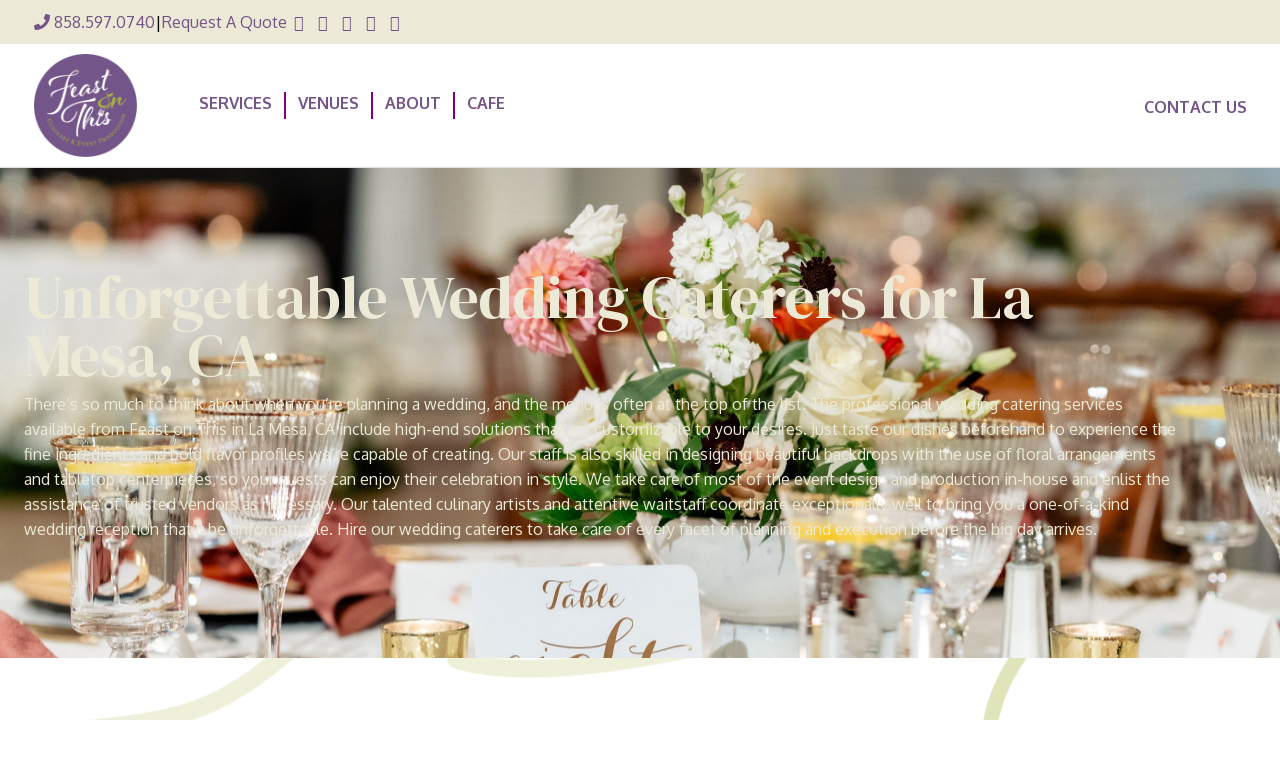

--- FILE ---
content_type: text/html; charset=UTF-8
request_url: https://feastonthis.com/ca/la-mesa/weddings/catering/
body_size: 16656
content:

<!doctype html>
  <html class="no-js"  lang="en-US" xmlns:fb="https://www.facebook.com/2008/fbml" xmlns:addthis="https://www.addthis.com/help/api-spec" >
	<head>
		<meta charset="utf-8">
		<!-- Force IE to use the latest rendering engine available -->
		<meta http-equiv="X-UA-Compatible" content="IE=edge">
		<!-- Mobile Meta -->
		<meta name="viewport" content="width=device-width, initial-scale=1.0">
		<meta class="foundation-mq">
		<!-- If Site Icon isn't set in customizer -->
				<link rel="pingback" href="https://feastonthis.com/xmlrpc.php">
		<link rel="stylesheet" href="https://use.typekit.net/lbh1pvn.css">
		<link href="https://fonts.googleapis.com/css?family=Lato:100,200,300,400,500,600,700,800" rel="stylesheet">

		<script
			src="https://www.datadoghq-browser-agent.com/us1/v6/datadog-rum.js"
			type="text/javascript">
		</script>
		<script>
			window.DD_RUM && window.DD_RUM.init({
			clientToken: 'pub467540c211a6cb1757acda99fb8e38fd',
			applicationId: '8157196d-825e-4bee-b4f2-73e4da6302fc',
			site: 'datadoghq.com',
			service: 'feast-on-this',
			env: 'produciton',
			// Specify a version number to identify the deployed version of your application in Datadog
			// version: '1.0.0',
			sessionSampleRate: 100,
			sessionReplaySampleRate: 20,
			trackBfcacheViews: true,
			defaultPrivacyLevel: 'mask-user-input',
			});
		</script>

		<meta name='robots' content='max-image-preview:large' />

<!-- Google Analytics -->
<script>
(function(i,s,o,g,r,a,m){i['GoogleAnalyticsObject']=r;i[r]=i[r]||function(){
(i[r].q=i[r].q||[]).push(arguments)},i[r].l=1*new Date();a=s.createElement(o),
m=s.getElementsByTagName(o)[0];a.async=1;a.src=g;m.parentNode.insertBefore(a,m)
})(window,document,'script','https://www.google-analytics.com/analytics.js','ga');
ga('create', 'UA-98563690-1', {'name': 'HomeOffice'});
ga('HomeOffice.send', 'pageview');
</script>
<!-- End Google Analytics -->
<!-- Google Tag Manager -->
<script>
(function(w,d,s,l,i){w[l]=w[l]||[];w[l].push({'gtm.start':
new Date().getTime(),event:'gtm.js'});var f=d.getElementsByTagName(s)[0],
j=d.createElement(s),dl=l!='dataLayer'?'&l='+l:'';j.async=true;j.src=
'https://www.googletagmanager.com/gtm.js?id='+i+dl;f.parentNode.insertBefore(j,f);
})(window,document,'script','dataLayer','GTM-W8JHD3M');
</script>
<!-- End Google Tag Manager -->
<!-- G4 -->
<script async src="https://www.googletagmanager.com/gtag/js?id=G-S1H6R8JTCM"></script>
<script>
  window.dataLayer = window.dataLayer || [];
  function gtag(){dataLayer.push(arguments);}
  gtag('js', new Date());

  gtag('config', 'G-S1H6R8JTCM');
</script>
<!-- End Google Tag Manager -->

<link rel='dns-prefetch' href='//s7.addthis.com' />
<link rel='dns-prefetch' href='//use.fontawesome.com' />



            <title>Wedding Catering Services La Mesa, California - Feast on This</title>
            <meta name="description" content="Professional wedding catering combines delicious meals and a stunningly designed event space to create an unforgettable reception that everyone will remember."/>
            <meta property="og:title" content="Wedding Catering Services La Mesa, California - Feast on This"/>
            <meta property="og:description" content="Professional wedding catering combines delicious meals and a stunningly designed event space to create an unforgettable reception that everyone will remember."/>
        

<style id='wp-img-auto-sizes-contain-inline-css' type='text/css'>
img:is([sizes=auto i],[sizes="auto," i]){contain-intrinsic-size:3000px 1500px}
/*# sourceURL=wp-img-auto-sizes-contain-inline-css */
</style>
<link rel='stylesheet' id='prefix-font-awesome-css' href='https://use.fontawesome.com/releases/v5.0.6/css/all.css?ver=5.0.6' type='text/css' media='all' />
<link rel='stylesheet' id='twb-open-sans-css' href='https://fonts.googleapis.com/css?family=Open+Sans%3A300%2C400%2C500%2C600%2C700%2C800&#038;display=swap&#038;ver=6.9' type='text/css' media='all' />
<link rel='stylesheet' id='twbbwg-global-css' href='https://feastonthis.com/wp-content/plugins/photo-gallery/booster/assets/css/global.css?ver=1.0.0' type='text/css' media='all' />
<style id='wp-emoji-styles-inline-css' type='text/css'>

	img.wp-smiley, img.emoji {
		display: inline !important;
		border: none !important;
		box-shadow: none !important;
		height: 1em !important;
		width: 1em !important;
		margin: 0 0.07em !important;
		vertical-align: -0.1em !important;
		background: none !important;
		padding: 0 !important;
	}
/*# sourceURL=wp-emoji-styles-inline-css */
</style>
<link rel='stylesheet' id='wp-block-library-css' href='https://feastonthis.com/wp-includes/css/dist/block-library/style.min.css?ver=6.9' type='text/css' media='all' />
<style id='wp-block-library-inline-css' type='text/css'>
/*wp_block_styles_on_demand_placeholder:6972318281337*/
/*# sourceURL=wp-block-library-inline-css */
</style>
<style id='classic-theme-styles-inline-css' type='text/css'>
/*! This file is auto-generated */
.wp-block-button__link{color:#fff;background-color:#32373c;border-radius:9999px;box-shadow:none;text-decoration:none;padding:calc(.667em + 2px) calc(1.333em + 2px);font-size:1.125em}.wp-block-file__button{background:#32373c;color:#fff;text-decoration:none}
/*# sourceURL=/wp-includes/css/classic-themes.min.css */
</style>
<link rel='stylesheet' id='font-awesome-css' href='https://feastonthis.com/wp-content/plugins/import-eventbrite-events/assets/css/font-awesome.min.css?ver=1.7.9' type='text/css' media='all' />
<link rel='stylesheet' id='import-eventbrite-events-front-css' href='https://feastonthis.com/wp-content/plugins/import-eventbrite-events/assets/css/import-eventbrite-events.css?ver=1.7.9' type='text/css' media='all' />
<link rel='stylesheet' id='import-eventbrite-events-front-style2-css' href='https://feastonthis.com/wp-content/plugins/import-eventbrite-events/assets/css/grid-style2.css?ver=1.7.9' type='text/css' media='all' />
<link rel='stylesheet' id='bwg_fonts-css' href='https://feastonthis.com/wp-content/plugins/photo-gallery/css/bwg-fonts/fonts.css?ver=0.0.1' type='text/css' media='all' />
<link rel='stylesheet' id='sumoselect-css' href='https://feastonthis.com/wp-content/plugins/photo-gallery/css/sumoselect.min.css?ver=3.4.6' type='text/css' media='all' />
<link rel='stylesheet' id='mCustomScrollbar-css' href='https://feastonthis.com/wp-content/plugins/photo-gallery/css/jquery.mCustomScrollbar.min.css?ver=3.1.5' type='text/css' media='all' />
<link rel='stylesheet' id='bwg_frontend-css' href='https://feastonthis.com/wp-content/plugins/photo-gallery/css/styles.min.css?ver=1.8.35' type='text/css' media='all' />
<link rel='stylesheet' id='spu-public-css-css' href='https://feastonthis.com/wp-content/plugins/popups/public/assets/css/public.css?ver=1.9.3.6' type='text/css' media='all' />
<link rel='stylesheet' id='addthis_all_pages-css' href='https://feastonthis.com/wp-content/plugins/addthis/frontend/build/addthis_wordpress_public.min.css?ver=6.9' type='text/css' media='all' />
<link rel='stylesheet' id='kadence-blocks-rowlayout-css' href='https://feastonthis.com/wp-content/plugins/kadence-blocks/dist/style-blocks-rowlayout.css?ver=3.5.29' type='text/css' media='all' />
<link rel='stylesheet' id='kadence-blocks-column-css' href='https://feastonthis.com/wp-content/plugins/kadence-blocks/dist/style-blocks-column.css?ver=3.5.29' type='text/css' media='all' />
<link rel='stylesheet' id='kadence-blocks-image-css' href='https://feastonthis.com/wp-content/plugins/kadence-blocks/dist/style-blocks-image.css?ver=3.5.29' type='text/css' media='all' />
<link rel='stylesheet' id='kadence-blocks-advancedbtn-css' href='https://feastonthis.com/wp-content/plugins/kadence-blocks/dist/style-blocks-advancedbtn.css?ver=3.5.29' type='text/css' media='all' />
<style id='kadence-blocks-advancedheading-inline-css' type='text/css'>
.wp-block-kadence-advancedheading mark{background:transparent;border-style:solid;border-width:0}.wp-block-kadence-advancedheading mark.kt-highlight{color:#f76a0c;}.kb-adv-heading-icon{display: inline-flex;justify-content: center;align-items: center;} .is-layout-constrained > .kb-advanced-heading-link {display: block;}.kb-screen-reader-text{position:absolute;width:1px;height:1px;padding:0;margin:-1px;overflow:hidden;clip:rect(0,0,0,0);}
/*# sourceURL=kadence-blocks-advancedheading-inline-css */
</style>
<style id='kadence-blocks-global-variables-inline-css' type='text/css'>
:root {--global-kb-font-size-sm:clamp(0.8rem, 0.73rem + 0.217vw, 0.9rem);--global-kb-font-size-md:clamp(1.1rem, 0.995rem + 0.326vw, 1.25rem);--global-kb-font-size-lg:clamp(1.75rem, 1.576rem + 0.543vw, 2rem);--global-kb-font-size-xl:clamp(2.25rem, 1.728rem + 1.63vw, 3rem);--global-kb-font-size-xxl:clamp(2.5rem, 1.456rem + 3.26vw, 4rem);--global-kb-font-size-xxxl:clamp(2.75rem, 0.489rem + 7.065vw, 6rem);}:root {--global-palette1: #3182CE;--global-palette2: #2B6CB0;--global-palette3: #1A202C;--global-palette4: #2D3748;--global-palette5: #4A5568;--global-palette6: #718096;--global-palette7: #EDF2F7;--global-palette8: #F7FAFC;--global-palette9: #ffffff;}
/*# sourceURL=kadence-blocks-global-variables-inline-css */
</style>
<style id='kadence_blocks_css-inline-css' type='text/css'>
.kb-row-layout-id8355_72985a-9f > .kt-row-column-wrap{max-width:1200px;padding-top:100px;padding-right:24px;padding-bottom:100px;padding-left:24px;grid-template-columns:minmax(0, 1fr);}.kb-row-layout-id8355_72985a-9f{background-image:url('https://feastonthis.com/wp-content/uploads/2024/11/d9cc299833383a877b170a6ca19afc61-scaled.jpg');background-size:cover;background-position:51% 53%;background-attachment:scroll;background-repeat:no-repeat;}.kb-row-layout-id8355_72985a-9f > .kt-row-layout-overlay{opacity:0.60;background-color:#000000;}.kb-row-layout-id8355_72985a-9f ,.kb-row-layout-id8355_72985a-9f h1,.kb-row-layout-id8355_72985a-9f h2,.kb-row-layout-id8355_72985a-9f h3,.kb-row-layout-id8355_72985a-9f h4,.kb-row-layout-id8355_72985a-9f h5,.kb-row-layout-id8355_72985a-9f h6{color:#ecead7;}@media all and (max-width: 767px){.kb-row-layout-id8355_72985a-9f > .kt-row-column-wrap{padding-top:32px;padding-bottom:32px;grid-template-columns:minmax(0, 1fr);}}.kadence-column8355_cf0d43-e2 > .kt-inside-inner-col{column-gap:var(--global-kb-gap-sm, 1rem);}.kadence-column8355_cf0d43-e2 > .kt-inside-inner-col{flex-direction:column;}.kadence-column8355_cf0d43-e2 > .kt-inside-inner-col > .aligncenter{width:100%;}@media all and (max-width: 1024px){.kadence-column8355_cf0d43-e2 > .kt-inside-inner-col{flex-direction:column;justify-content:center;}}@media all and (max-width: 767px){.kadence-column8355_cf0d43-e2 > .kt-inside-inner-col{flex-direction:column;justify-content:center;}}.kb-row-layout-id8355_09a255-6a > .kt-row-column-wrap{column-gap:0px;max-width:1200px;padding-top:64px;padding-bottom:0px;grid-template-columns:minmax(0, 1fr);}@media all and (max-width: 1024px){.kb-row-layout-id8355_09a255-6a > .kt-row-column-wrap{grid-template-columns:minmax(0, 1fr);}}@media all and (max-width: 767px){.kb-row-layout-id8355_09a255-6a > .kt-row-column-wrap{column-gap:var(--global-kb-gap-none, 0rem );row-gap:var(--global-kb-gap-none, 0rem );padding-top:32px;padding-bottom:32px;grid-template-columns:minmax(0, 1fr);}}.kadence-column8355_67916d-ac > .kt-inside-inner-col{padding-right:32px;}.kadence-column8355_67916d-ac > .kt-inside-inner-col{column-gap:var(--global-kb-gap-sm, 1rem);}.kadence-column8355_67916d-ac > .kt-inside-inner-col{flex-direction:column;}.kadence-column8355_67916d-ac > .kt-inside-inner-col > .aligncenter{width:100%;}@media all and (max-width: 1024px){.kadence-column8355_67916d-ac > .kt-inside-inner-col{flex-direction:column;justify-content:center;}}@media all and (max-width: 767px){.kadence-column8355_67916d-ac > .kt-inside-inner-col{padding-right:0px;padding-bottom:32px;border-right:0px solid transparent;border-bottom:1px solid #000000;flex-direction:column;justify-content:center;}}.kb-row-layout-id8355_53c727-b2 > .kt-row-column-wrap{column-gap:0px;max-width:1200px;padding-top:64px;padding-bottom:64px;}.kb-row-layout-id8355_53c727-b2 > .kt-row-column-wrap > *:nth-child(3n+1 of *:not(style)){grid-column:1 / -1;}.kb-row-layout-id8355_53c727-b2 > .kt-row-column-wrap{grid-template-columns:repeat(2, minmax(0, 1fr));}@media all and (max-width: 1024px){.kb-row-layout-id8355_53c727-b2 > .kt-row-column-wrap > *:nth-child(3n+1 of *:not(style)){grid-column:1 / -1;}}@media all and (max-width: 1024px){.kb-row-layout-id8355_53c727-b2 > .kt-row-column-wrap{grid-template-columns:repeat(2, minmax(0, 1fr));}}@media all and (max-width: 767px){.kb-row-layout-id8355_53c727-b2 > .kt-row-column-wrap{column-gap:var(--global-kb-gap-none, 0rem );row-gap:var(--global-kb-gap-none, 0rem );padding-top:32px;padding-bottom:32px;grid-template-columns:minmax(0, 1fr);}.kb-row-layout-id8355_53c727-b2 > .kt-row-column-wrap > div:not(.added-for-specificity){grid-column:initial;}}.kadence-column8355_0e8928-83 > .kt-inside-inner-col{padding-top:20%;}.kadence-column8355_0e8928-83 > .kt-inside-inner-col{column-gap:var(--global-kb-gap-sm, 1rem);}.kadence-column8355_0e8928-83 > .kt-inside-inner-col{flex-direction:column;}.kadence-column8355_0e8928-83 > .kt-inside-inner-col > .aligncenter{width:100%;}.kadence-column8355_0e8928-83 > .kt-inside-inner-col{background-image:url('https://feastonthis.com/wp-content/uploads/2020/01/LaurenKyle_Married_10.12.19_685.jpg');background-size:cover;background-position:50% 43%;background-attachment:scroll;background-repeat:no-repeat;}@media all and (max-width: 1024px){.kadence-column8355_0e8928-83 > .kt-inside-inner-col{flex-direction:column;justify-content:center;}}@media all and (max-width: 767px){.kadence-column8355_0e8928-83 > .kt-inside-inner-col{flex-direction:column;justify-content:center;}}.kadence-column8355_e5ac01-b6 > .kt-inside-inner-col{padding-right:32px;}.kadence-column8355_e5ac01-b6 > .kt-inside-inner-col{border-right:1px solid #000000;}.kadence-column8355_e5ac01-b6 > .kt-inside-inner-col{column-gap:var(--global-kb-gap-sm, 1rem);}.kadence-column8355_e5ac01-b6 > .kt-inside-inner-col{flex-direction:column;}.kadence-column8355_e5ac01-b6 > .kt-inside-inner-col > .aligncenter{width:100%;}@media all and (max-width: 1024px){.kadence-column8355_e5ac01-b6 > .kt-inside-inner-col{border-right:1px solid #000000;flex-direction:column;justify-content:center;}}@media all and (max-width: 767px){.kadence-column8355_e5ac01-b6 > .kt-inside-inner-col{padding-right:0px;padding-bottom:32px;border-right:0px solid #000000;border-bottom:1px solid #000000;flex-direction:column;justify-content:center;}}.kadence-column8355_841c71-86 > .kt-inside-inner-col{padding-left:32px;}.kadence-column8355_841c71-86 > .kt-inside-inner-col{column-gap:var(--global-kb-gap-sm, 1rem);}.kadence-column8355_841c71-86 > .kt-inside-inner-col{flex-direction:column;}.kadence-column8355_841c71-86 > .kt-inside-inner-col > .aligncenter{width:100%;}@media all and (max-width: 1024px){.kadence-column8355_841c71-86 > .kt-inside-inner-col{flex-direction:column;justify-content:center;}}@media all and (max-width: 767px){.kadence-column8355_841c71-86 > .kt-inside-inner-col{padding-top:32px;padding-left:0px;flex-direction:column;justify-content:center;}}.kb-row-layout-id8355_20fb81-55 > .kt-row-column-wrap{max-width:1200px;padding-top:100px;padding-right:0px;padding-bottom:100px;padding-left:0px;grid-template-columns:minmax(0, calc(45% - ((var(--kb-default-row-gutter, var(--global-row-gutter-md, 2rem)) * 1 )/2)))minmax(0, calc(55% - ((var(--kb-default-row-gutter, var(--global-row-gutter-md, 2rem)) * 1 )/2)));}.kb-row-layout-id8355_20fb81-55{--breakout-negative-margin-right:calc( ( ( ( var(--global-vw, 100vw) - ( 1200px - ( 0px*2 ) ) ) / 2 ) *-1) + -1px);--breakout-negative-margin-left:calc( ( ( ( var(--global-vw, 100vw) - ( 1200px - ( 0px*2 ) ) ) / 2 ) *-1) + -1px);}@media all and (min-width:1200px){.kb-row-layout-id8355_20fb81-55 > .kt-row-column-wrap > .wp-block-kadence-column:nth-child(2 of *:not(style)):not(.specificity){margin-inline-end:var(--breakout-negative-margin-right);}}@media all and (min-width: 1025px){.kb-row-layout-id8355_20fb81-55 > .kt-row-column-wrap > .wp-block-kadence-column:nth-child(2 of *:not(style)){margin-inline-end:calc( 0px *-1 );}}@media all and (min-width: 768px) and (max-width: 1024px){.kb-row-layout-id8355_20fb81-55 > .kt-row-column-wrap:not(.kt-tab-layout-row) > .wp-block-kadence-column:nth-child(2 of *:not(style)){margin-inline-end:calc( 0px *-1 );}}@media all and (max-width: 767px){.kb-row-layout-id8355_20fb81-55 > .kt-row-column-wrap{padding-top:32px;padding-right:24px;padding-bottom:32px;padding-left:24px;grid-template-columns:minmax(0, 1fr);}}.kadence-column8355_2297df-ec > .kt-inside-inner-col{display:flex;}.kadence-column8355_2297df-ec > .kt-inside-inner-col{column-gap:var(--global-kb-gap-sm, 1rem);}.kadence-column8355_2297df-ec > .kt-inside-inner-col{flex-direction:column;justify-content:center;}.kadence-column8355_2297df-ec > .kt-inside-inner-col > .aligncenter{width:100%;}.kt-row-column-wrap > .kadence-column8355_2297df-ec{align-self:center;}.kt-inner-column-height-full:not(.kt-has-1-columns) > .wp-block-kadence-column.kadence-column8355_2297df-ec{align-self:auto;}.kt-inner-column-height-full:not(.kt-has-1-columns) > .wp-block-kadence-column.kadence-column8355_2297df-ec > .kt-inside-inner-col{flex-direction:column;justify-content:center;}@media all and (max-width: 1024px){.kt-row-column-wrap > .kadence-column8355_2297df-ec{align-self:center;}}@media all and (max-width: 1024px){.kt-inner-column-height-full:not(.kt-has-1-columns) > .wp-block-kadence-column.kadence-column8355_2297df-ec{align-self:auto;}}@media all and (max-width: 1024px){.kt-inner-column-height-full:not(.kt-has-1-columns) > .wp-block-kadence-column.kadence-column8355_2297df-ec > .kt-inside-inner-col{flex-direction:column;justify-content:center;}}@media all and (max-width: 1024px){.kadence-column8355_2297df-ec > .kt-inside-inner-col{flex-direction:column;justify-content:center;}}@media all and (max-width: 767px){.kt-row-column-wrap > .kadence-column8355_2297df-ec{align-self:center;}.kt-inner-column-height-full:not(.kt-has-1-columns) > .wp-block-kadence-column.kadence-column8355_2297df-ec{align-self:auto;}.kt-inner-column-height-full:not(.kt-has-1-columns) > .wp-block-kadence-column.kadence-column8355_2297df-ec > .kt-inside-inner-col{flex-direction:column;justify-content:center;}.kadence-column8355_2297df-ec > .kt-inside-inner-col{flex-direction:column;justify-content:center;}}.kb-image8355_153201-71 .kb-image-has-overlay:after{opacity:0.3;border-top-left-radius:160px;border-top-right-radius:160px;border-bottom-right-radius:160px;border-bottom-left-radius:160px;}.kb-image8355_153201-71 img.kb-img, .kb-image8355_153201-71 .kb-img img{border-top-left-radius:160px;border-top-right-radius:160px;border-bottom-right-radius:160px;border-bottom-left-radius:160px;}.kadence-column8355_6aed36-43 > .kt-inside-inner-col{display:flex;}.kadence-column8355_6aed36-43 > .kt-inside-inner-col{padding-top:24px;padding-bottom:24px;padding-left:32px;}.kadence-column8355_6aed36-43 > .kt-inside-inner-col{column-gap:var(--global-kb-gap-sm, 1rem);}.kadence-column8355_6aed36-43 > .kt-inside-inner-col{flex-direction:column;justify-content:center;align-items:flex-start;}.kadence-column8355_6aed36-43 > .kt-inside-inner-col > .kb-image-is-ratio-size{align-self:stretch;}.kadence-column8355_6aed36-43 > .kt-inside-inner-col > .wp-block-kadence-advancedgallery{align-self:stretch;}.kadence-column8355_6aed36-43 > .kt-inside-inner-col > .aligncenter{width:100%;}.kt-row-column-wrap > .kadence-column8355_6aed36-43{align-self:center;}.kt-inner-column-height-full:not(.kt-has-1-columns) > .wp-block-kadence-column.kadence-column8355_6aed36-43{align-self:auto;}.kt-inner-column-height-full:not(.kt-has-1-columns) > .wp-block-kadence-column.kadence-column8355_6aed36-43 > .kt-inside-inner-col{flex-direction:column;justify-content:center;}@media all and (max-width: 1024px){.kt-row-column-wrap > .kadence-column8355_6aed36-43{align-self:center;}}@media all and (max-width: 1024px){.kt-inner-column-height-full:not(.kt-has-1-columns) > .wp-block-kadence-column.kadence-column8355_6aed36-43{align-self:auto;}}@media all and (max-width: 1024px){.kt-inner-column-height-full:not(.kt-has-1-columns) > .wp-block-kadence-column.kadence-column8355_6aed36-43 > .kt-inside-inner-col{flex-direction:column;justify-content:center;}}@media all and (max-width: 1024px){.kadence-column8355_6aed36-43 > .kt-inside-inner-col{flex-direction:column;justify-content:center;align-items:flex-start;}}@media all and (max-width: 767px){.kadence-column8355_6aed36-43 > .kt-inside-inner-col{padding-right:24px;padding-left:24px;flex-direction:column;justify-content:center;align-items:flex-start;}.kt-row-column-wrap > .kadence-column8355_6aed36-43{align-self:center;}.kt-inner-column-height-full:not(.kt-has-1-columns) > .wp-block-kadence-column.kadence-column8355_6aed36-43{align-self:auto;}.kt-inner-column-height-full:not(.kt-has-1-columns) > .wp-block-kadence-column.kadence-column8355_6aed36-43 > .kt-inside-inner-col{flex-direction:column;justify-content:center;}}.kadence-column8355_115aa1-14{max-width:750px;margin-left:auto;margin-right:auto;}.wp-block-kadence-column.kb-section-dir-horizontal:not(.kb-section-md-dir-vertical)>.kt-inside-inner-col>.kadence-column8355_115aa1-14{-webkit-flex:0 1 750px;flex:0 1 750px;max-width:unset;margin-left:unset;margin-right:unset;}.kadence-column8355_115aa1-14 > .kt-inside-inner-col{column-gap:var(--global-kb-gap-sm, 1rem);}.kadence-column8355_115aa1-14 > .kt-inside-inner-col{flex-direction:column;}.kadence-column8355_115aa1-14 > .kt-inside-inner-col > .aligncenter{width:100%;}.kadence-column8355_115aa1-14, .kt-inside-inner-col > .kadence-column8355_115aa1-14:not(.specificity){margin-left:0px;}@media all and (min-width: 1025px){.wp-block-kadence-column.kb-section-dir-horizontal>.kt-inside-inner-col>.kadence-column8355_115aa1-14{-webkit-flex:0 1 750px;flex:0 1 750px;max-width:unset;margin-left:unset;margin-right:unset;}}@media all and (max-width: 1024px){.kadence-column8355_115aa1-14 > .kt-inside-inner-col{flex-direction:column;justify-content:center;}}@media all and (max-width: 767px){.wp-block-kadence-column.kb-section-sm-dir-vertical:not(.kb-section-sm-dir-horizontal):not(.kb-section-sm-dir-specificity)>.kt-inside-inner-col>.kadence-column8355_115aa1-14{max-width:750px;-webkit-flex:1;flex:1;margin-left:auto;margin-right:auto;}.kadence-column8355_115aa1-14 > .kt-inside-inner-col{flex-direction:column;justify-content:center;}}.kb-block-show-more-container8355_211476-9f > .wp-block-kadence-advancedbtn{margin-top:1em;}.kb-block-show-more-container8355_211476-9f > .wp-block-kadence-advancedbtn .kt-btn-wrap:nth-child(2), .kb-block-show-more-container8355_211476-9f > .wp-block-kadence-advancedbtn .wp-block-kadence-singlebtn:nth-of-type(2){display:none;}.kb-block-show-more-container8355_211476-9f > .wp-block-kadence-column{max-height:300px;overflow-y:hidden;}.kb-block-show-more-container8355_211476-9f.kb-smc-open > .wp-block-kadence-column{max-height:none;-webkit-mask-image:none;mask-image:none;overflow-y:unset;}.kb-block-show-more-container8355_211476-9f.kb-smc-open > .wp-block-kadence-advancedbtn .kt-btn-wrap:nth-child(1), .kb-block-show-more-container8355_211476-9f.kb-smc-open > .wp-block-kadence-advancedbtn .wp-block-kadence-singlebtn:nth-of-type(1){display:none;}.kb-block-show-more-container8355_211476-9f.kb-smc-open > .wp-block-kadence-advancedbtn .kt-btn-wrap:nth-child(2), .kb-block-show-more-container8355_211476-9f.kb-smc-open > .wp-block-kadence-advancedbtn .wp-block-kadence-singlebtn:nth-of-type(2){display:inline-flex;}.kb-block-show-more-container8355_211476-9f.kb-smc-open > .wp-block-kadence-advancedbtn.kt-force-btn-fullwidth .kt-btn-wrap:nth-child(2){display:block;}.kb-block-show-more-container8355_211476-9f > .wp-block-kadence-column{max-height:none;-webkit-mask-image:none;mask-image:none;}.kb-block-show-more-container8355_211476-9f > .wp-block-kadence-advancedbtn .kt-btn-wrap:first-child, .kb-block-show-more-container8355_211476-9f > .wp-block-kadence-advancedbtn .wp-block-kadence-singlebtn:nth-of-type(1){display:none;}@media all and (max-width: 1024px){.kb-block-show-more-container8355_211476-9f > .wp-block-kadence-column{max-height:none;-webkit-mask-image:none;mask-image:none;}}@media all and (max-width: 1024px){.kb-block-show-more-container8355_211476-9f > .wp-block-kadence-advancedbtn .kt-btn-wrap:first-child, .kb-block-show-more-container8355_211476-9f > .wp-block-kadence-advancedbtn .wp-block-kadence-singlebtn:nth-of-type(1){display:none;}}@media all and (max-width: 767px){.kb-block-show-more-container8355_211476-9f > .wp-block-kadence-column{max-height:300px;overflow-y:hidden;}.kb-block-show-more-container8355_211476-9f > .wp-block-kadence-advancedbtn .kt-btn-wrap:first-child, .kb-block-show-more-container8355_211476-9f > .wp-block-kadence-advancedbtn .wp-block-kadence-singlebtn:nth-of-type(1){display:inline;}}.kadence-column8355_3ffbd5-01 > .kt-inside-inner-col{column-gap:var(--global-kb-gap-sm, 1rem);}.kadence-column8355_3ffbd5-01 > .kt-inside-inner-col{flex-direction:column;}.kadence-column8355_3ffbd5-01 > .kt-inside-inner-col > .aligncenter{width:100%;}@media all and (max-width: 1024px){.kadence-column8355_3ffbd5-01 > .kt-inside-inner-col{flex-direction:column;justify-content:center;}}@media all and (max-width: 767px){.kadence-column8355_3ffbd5-01 > .kt-inside-inner-col{flex-direction:column;justify-content:center;}}.wp-block-kadence-advancedbtn.kb-btns8355_0a0dc7-1a{justify-content:flex-start;}ul.menu .wp-block-kadence-advancedbtn .kb-btn8355_7b1184-1c.kb-button{width:initial;}.wp-block-kadence-advancedbtn .kb-btn8355_7b1184-1c.kb-button{color:#000000;background:rgba(0,0,0,0);font-size:20px;line-height:20px;text-transform:uppercase;padding-right:0px;padding-left:0px;}.kb-btn8355_7b1184-1c.kb-button .kb-svg-icon-wrap{font-size:24px;--kb-button-icon-size:24px;}.wp-block-kadence-advancedbtn .kb-btn8355_7b1184-1c.kb-button:hover, .wp-block-kadence-advancedbtn .kb-btn8355_7b1184-1c.kb-button:focus{background:rgba(0,0,0,0);}ul.menu .wp-block-kadence-advancedbtn .kb-btn8355_271b80-66.kb-button{width:initial;}.wp-block-kadence-advancedbtn .kb-btn8355_271b80-66.kb-button{color:#000000;background:rgba(0,0,0,0);font-size:20px;line-height:20px;text-transform:uppercase;padding-right:0px;padding-left:0px;}.kb-btn8355_271b80-66.kb-button .kb-svg-icon-wrap{font-size:24px;--kb-button-icon-size:24px;}.wp-block-kadence-advancedbtn .kb-btn8355_271b80-66.kb-button:hover, .wp-block-kadence-advancedbtn .kb-btn8355_271b80-66.kb-button:focus{background:rgba(0,0,0,0);}.kb-row-layout-id8355_ce5f73-5c > .kt-row-column-wrap{max-width:1200px;padding-top:100px;padding-bottom:100px;grid-template-columns:minmax(0, 1fr);}@media all and (max-width: 767px){.kb-row-layout-id8355_ce5f73-5c > .kt-row-column-wrap{padding-top:32px;padding-bottom:32px;grid-template-columns:minmax(0, 1fr);}}.kadence-column8355_9aa898-35 > .kt-inside-inner-col{column-gap:var(--global-kb-gap-sm, 1rem);}.kadence-column8355_9aa898-35 > .kt-inside-inner-col{flex-direction:column;}.kadence-column8355_9aa898-35 > .kt-inside-inner-col > .aligncenter{width:100%;}@media all and (max-width: 1024px){.kadence-column8355_9aa898-35 > .kt-inside-inner-col{flex-direction:column;justify-content:center;}}@media all and (max-width: 767px){.kadence-column8355_9aa898-35 > .kt-inside-inner-col{flex-direction:column;justify-content:center;}}.wp-block-kadence-advancedheading.kt-adv-heading8355_6b4ff2-cf, .wp-block-kadence-advancedheading.kt-adv-heading8355_6b4ff2-cf[data-kb-block="kb-adv-heading8355_6b4ff2-cf"]{margin-top:32px;}.wp-block-kadence-advancedheading.kt-adv-heading8355_6b4ff2-cf mark.kt-highlight, .wp-block-kadence-advancedheading.kt-adv-heading8355_6b4ff2-cf[data-kb-block="kb-adv-heading8355_6b4ff2-cf"] mark.kt-highlight{-webkit-box-decoration-break:clone;box-decoration-break:clone;}.wp-block-kadence-advancedbtn.kb-btns8355_e83fc7-3b{justify-content:flex-start;}ul.menu .wp-block-kadence-advancedbtn .kb-btn8355_c0f1ec-3b.kb-button{width:initial;}.wp-block-kadence-advancedbtn .kb-btn8355_c0f1ec-3b.kb-button{color:#ffffff;background:#745387;text-transform:uppercase;border-top:4px solid #745387;border-right:4px solid #745387;border-bottom:4px solid #745387;border-left:4px solid #745387;padding-top:12px;padding-right:24px;padding-bottom:12px;padding-left:24px;}.wp-block-kadence-advancedbtn .kb-btn8355_c0f1ec-3b.kb-button:hover, .wp-block-kadence-advancedbtn .kb-btn8355_c0f1ec-3b.kb-button:focus{color:#745387;background:#ffffff;}@media all and (max-width: 1024px){.wp-block-kadence-advancedbtn .kb-btn8355_c0f1ec-3b.kb-button{border-top:4px solid #745387;border-right:4px solid #745387;border-bottom:4px solid #745387;border-left:4px solid #745387;}}@media all and (max-width: 767px){.wp-block-kadence-advancedbtn .kb-btn8355_c0f1ec-3b.kb-button{border-top:4px solid #745387;border-right:4px solid #745387;border-bottom:4px solid #745387;border-left:4px solid #745387;}}.kb-row-layout-id8355_40e867-1a > .kt-row-column-wrap{align-content:center;}:where(.kb-row-layout-id8355_40e867-1a > .kt-row-column-wrap) > .wp-block-kadence-column{justify-content:center;}.kb-row-layout-id8355_40e867-1a > .kt-row-column-wrap{max-width:1200px;padding-top:64px;padding-bottom:64px;grid-template-columns:minmax(0, 1fr);}@media all and (max-width: 1024px){.kb-row-layout-id8355_40e867-1a > .kt-row-column-wrap{padding-top:48px;padding-right:15px;padding-bottom:48px;padding-left:15px;}}@media all and (max-width: 767px){.kb-row-layout-id8355_40e867-1a > .kt-row-column-wrap{padding-top:32px;padding-bottom:32px;grid-template-columns:minmax(0, 1fr);}}.kadence-column8355_e0dfb9-96 > .kt-inside-inner-col{padding-top:48px;padding-right:64px;padding-bottom:48px;padding-left:64px;}.kadence-column8355_e0dfb9-96 > .kt-inside-inner-col,.kadence-column8355_e0dfb9-96 > .kt-inside-inner-col:before{border-top-left-radius:16px;border-top-right-radius:16px;border-bottom-right-radius:16px;border-bottom-left-radius:16px;}.kadence-column8355_e0dfb9-96 > .kt-inside-inner-col{column-gap:var(--global-kb-gap-sm, 1rem);}.kadence-column8355_e0dfb9-96 > .kt-inside-inner-col{flex-direction:column;}.kadence-column8355_e0dfb9-96 > .kt-inside-inner-col > .aligncenter{width:100%;}.kadence-column8355_e0dfb9-96 > .kt-inside-inner-col{background-color:#ecead7;}@media all and (max-width: 1024px){.kadence-column8355_e0dfb9-96 > .kt-inside-inner-col{flex-direction:column;justify-content:center;}}@media all and (max-width: 767px){.kadence-column8355_e0dfb9-96 > .kt-inside-inner-col{padding-top:16px;padding-right:32px;padding-bottom:16px;padding-left:32px;flex-direction:column;justify-content:center;}}.wp-block-kadence-advancedheading.kt-adv-heading8355_65db39-06, .wp-block-kadence-advancedheading.kt-adv-heading8355_65db39-06[data-kb-block="kb-adv-heading8355_65db39-06"]{font-size:32px;line-height:44px;color:#745387;}.wp-block-kadence-advancedheading.kt-adv-heading8355_65db39-06 mark.kt-highlight, .wp-block-kadence-advancedheading.kt-adv-heading8355_65db39-06[data-kb-block="kb-adv-heading8355_65db39-06"] mark.kt-highlight{-webkit-box-decoration-break:clone;box-decoration-break:clone;}@media all and (max-width: 767px){.wp-block-kadence-advancedheading.kt-adv-heading8355_65db39-06, .wp-block-kadence-advancedheading.kt-adv-heading8355_65db39-06[data-kb-block="kb-adv-heading8355_65db39-06"]{text-align:center!important;}}
/*# sourceURL=kadence_blocks_css-inline-css */
</style>
<link rel='stylesheet' id='site-css-css' href='https://feastonthis.com/wp-content/themes/oistarter/assets/styles/style.css?ver=1756399088' type='text/css' media='all' />
<script type="text/javascript" src="https://feastonthis.com/wp-includes/js/jquery/jquery.min.js?ver=3.7.1" id="jquery-core-js"></script>
<script type="text/javascript" src="https://feastonthis.com/wp-includes/js/jquery/jquery-migrate.min.js?ver=3.4.1" id="jquery-migrate-js"></script>
<script type="text/javascript" src="https://feastonthis.com/wp-content/plugins/photo-gallery/booster/assets/js/circle-progress.js?ver=1.2.2" id="twbbwg-circle-js"></script>
<script type="text/javascript" id="twbbwg-global-js-extra">
/* <![CDATA[ */
var twb = {"nonce":"2d28b44cc5","ajax_url":"https://feastonthis.com/wp-admin/admin-ajax.php","plugin_url":"https://feastonthis.com/wp-content/plugins/photo-gallery/booster","href":"https://feastonthis.com/wp-admin/admin.php?page=twbbwg_photo-gallery"};
var twb = {"nonce":"2d28b44cc5","ajax_url":"https://feastonthis.com/wp-admin/admin-ajax.php","plugin_url":"https://feastonthis.com/wp-content/plugins/photo-gallery/booster","href":"https://feastonthis.com/wp-admin/admin.php?page=twbbwg_photo-gallery"};
//# sourceURL=twbbwg-global-js-extra
/* ]]> */
</script>
<script type="text/javascript" src="https://feastonthis.com/wp-content/plugins/photo-gallery/booster/assets/js/global.js?ver=1.0.0" id="twbbwg-global-js"></script>
<script type="text/javascript" src="https://feastonthis.com/wp-content/plugins/photo-gallery/js/jquery.sumoselect.min.js?ver=3.4.6" id="sumoselect-js"></script>
<script type="text/javascript" src="https://feastonthis.com/wp-content/plugins/photo-gallery/js/tocca.min.js?ver=2.0.9" id="bwg_mobile-js"></script>
<script type="text/javascript" src="https://feastonthis.com/wp-content/plugins/photo-gallery/js/jquery.mCustomScrollbar.concat.min.js?ver=3.1.5" id="mCustomScrollbar-js"></script>
<script type="text/javascript" src="https://feastonthis.com/wp-content/plugins/photo-gallery/js/jquery.fullscreen.min.js?ver=0.6.0" id="jquery-fullscreen-js"></script>
<script type="text/javascript" id="bwg_frontend-js-extra">
/* <![CDATA[ */
var bwg_objectsL10n = {"bwg_field_required":"field is required.","bwg_mail_validation":"This is not a valid email address.","bwg_search_result":"There are no images matching your search.","bwg_select_tag":"Select Tag","bwg_order_by":"Order By","bwg_search":"Search","bwg_show_ecommerce":"Show Ecommerce","bwg_hide_ecommerce":"Hide Ecommerce","bwg_show_comments":"Show Comments","bwg_hide_comments":"Hide Comments","bwg_restore":"Restore","bwg_maximize":"Maximize","bwg_fullscreen":"Fullscreen","bwg_exit_fullscreen":"Exit Fullscreen","bwg_search_tag":"SEARCH...","bwg_tag_no_match":"No tags found","bwg_all_tags_selected":"All tags selected","bwg_tags_selected":"tags selected","play":"Play","pause":"Pause","is_pro":"","bwg_play":"Play","bwg_pause":"Pause","bwg_hide_info":"Hide info","bwg_show_info":"Show info","bwg_hide_rating":"Hide rating","bwg_show_rating":"Show rating","ok":"Ok","cancel":"Cancel","select_all":"Select all","lazy_load":"0","lazy_loader":"https://feastonthis.com/wp-content/plugins/photo-gallery/images/ajax_loader.png","front_ajax":"0","bwg_tag_see_all":"see all tags","bwg_tag_see_less":"see less tags"};
//# sourceURL=bwg_frontend-js-extra
/* ]]> */
</script>
<script type="text/javascript" src="https://feastonthis.com/wp-content/plugins/photo-gallery/js/scripts.min.js?ver=1.8.35" id="bwg_frontend-js"></script>
<script type="text/javascript" src="https://s7.addthis.com/js/300/addthis_widget.js?ver=6.9#pubid=wp-28febc6fcf8b9413a43873cf91dc9eb7" id="addthis_widget-js"></script>
<link rel="https://api.w.org/" href="https://feastonthis.com/wp-json/" />
<link rel='shortlink' href='https://feastonthis.com/?p=8355' />
<!-- All in one Favicon 4.8 --><link rel="icon" href="https://feastonthis.wpengine.com/wp-content/uploads/2020/01/FOT-100-Circle-Logo_CMYK-tl.png" type="image/png"/>
<script data-cfasync="false" type="text/javascript">if (window.addthis_product === undefined) { window.addthis_product = "wpp"; } if (window.wp_product_version === undefined) { window.wp_product_version = "wpp-6.2.7"; } if (window.addthis_share === undefined) { window.addthis_share = {}; } if (window.addthis_config === undefined) { window.addthis_config = {"data_track_clickback":true,"ignore_server_config":true,"ui_atversion":300}; } if (window.addthis_layers === undefined) { window.addthis_layers = {}; } if (window.addthis_layers_tools === undefined) { window.addthis_layers_tools = []; } else {  } if (window.addthis_plugin_info === undefined) { window.addthis_plugin_info = {"info_status":"enabled","cms_name":"","plugin_name":"Share Buttons by AddThis","plugin_version":"6.2.7","plugin_mode":"","anonymous_profile_id":"wp-28febc6fcf8b9413a43873cf91dc9eb7","page_info":{"template":"pages","post_type":""},"sharing_enabled_on_post_via_metabox":false}; } 
                    (function() {
                      var first_load_interval_id = setInterval(function () {
                        if (typeof window.addthis !== 'undefined') {
                          window.clearInterval(first_load_interval_id);
                          if (typeof window.addthis_layers !== 'undefined' && Object.getOwnPropertyNames(window.addthis_layers).length > 0) {
                            window.addthis.layers(window.addthis_layers);
                          }
                          if (Array.isArray(window.addthis_layers_tools)) {
                            for (i = 0; i < window.addthis_layers_tools.length; i++) {
                              window.addthis.layers(window.addthis_layers_tools[i]);
                            }
                          }
                        }
                     },1000)
                    }());
                </script><link rel="icon" href="https://feastonthis.com/wp-content/uploads/2022/10/cropped-favicon-32x32.png" sizes="32x32" />
<link rel="icon" href="https://feastonthis.com/wp-content/uploads/2022/10/cropped-favicon-192x192.png" sizes="192x192" />
<link rel="apple-touch-icon" href="https://feastonthis.com/wp-content/uploads/2022/10/cropped-favicon-180x180.png" />
<meta name="msapplication-TileImage" content="https://feastonthis.com/wp-content/uploads/2022/10/cropped-favicon-270x270.png" />
	</head>
	<body class="wp-singular page-template page-template-template-full-width page-template-template-full-width-php page page-id-8355 page-parent page-child parent-pageid-19 wp-theme-oistarter">
		<div class="off-canvas-wrapper">
			
<div class="off-canvas position-right" id="off-canvas" data-off-canvas>
	<div class="topbar">
		<div class="grid-container">
			<div class="grid-x">
				<div class="small-6 cell">
					<a href="tel:858.597.0740"><i class="fa fa-phone"></i> Call Us</a>
				</div>
				<div class="small-6 cell">
					<a href="/request-a-quote/">Request A Quote</a>
				</div>
			</div>
		</div>
	</div>
	<div class="off-canvas-heading">
		<div class="grid-x grid-margin-x grid-padding-x align-middle">
			<div class="small-6 cell">
				<a href="https://feastonthis.com"><img src="/wp-content/uploads/2024/06/Logo.png" alt="logo" width="113"></a>
			</div>	
			<div class="small-6 cell">
				<a data-toggle="off-canvas" aria-label="button toggles the mobile menu" class="menu-button" id="closeMenuButton">					<span class="close-offcanvas float-right" aria-hidden="true">Close &#10005;</span>
				</a>
			</div>
		</div>
	</div>
	<ul id="offcanvas-nav" class="vertical menu accordion-menu" data-accordion-menu><li id="menu-item-37" class="menu-item menu-item-type-post_type menu-item-object-page current-menu-ancestor current_page_ancestor menu-item-has-children menu-item-37 active"><a href="https://feastonthis.com/services/">Services</a>
<ul class="vertical menu">
	<li id="menu-item-38" class="menu-item menu-item-type-post_type menu-item-object-page current-page-ancestor current-menu-ancestor current-menu-parent current-page-parent current_page_parent current_page_ancestor menu-item-has-children menu-item-38 active"><a href="https://feastonthis.com/weddings/">Wedding Event Catering</a>
	<ul class="vertical menu">
		<li id="menu-item-3966" class="menu-item menu-item-type-post_type menu-item-object-page menu-item-3966"><a href="https://feastonthis.com/weddings/wedding-planning/">Wedding Planning</a></li>
		<li id="menu-item-8356" class="menu-item menu-item-type-post_type menu-item-object-page current-menu-item page_item page-item-8355 current_page_item menu-item-8356 active"><a href="https://feastonthis.com/weddings/catering/" aria-current="page">Wedding Catering</a></li>
		<li id="menu-item-4006" class="menu-item menu-item-type-post_type menu-item-object-page menu-item-4006"><a href="https://feastonthis.com/menu/wedding/">Wedding Menus</a></li>
	</ul>
</li>
	<li id="menu-item-3953" class="menu-item menu-item-type-post_type menu-item-object-page menu-item-has-children menu-item-3953"><a href="https://feastonthis.com/corporate/corporate-events/">Corporate Events</a>
	<ul class="vertical menu">
		<li id="menu-item-3954" class="menu-item menu-item-type-post_type menu-item-object-page menu-item-3954"><a href="https://feastonthis.com/corporate/holiday-events/">Holiday Functions</a></li>
		<li id="menu-item-4005" class="menu-item menu-item-type-post_type menu-item-object-page menu-item-4005"><a href="https://feastonthis.com/menu/corporate/">Corporate Event Menus</a></li>
		<li id="menu-item-3951" class="menu-item menu-item-type-post_type menu-item-object-page menu-item-3951"><a href="https://feastonthis.com/corporate/corporate-catering-faqs/">Corporate Catering FAQ's</a></li>
	</ul>
</li>
	<li id="menu-item-3292" class="menu-item menu-item-type-post_type menu-item-object-page menu-item-has-children menu-item-3292"><a href="https://feastonthis.com/social/">Social</a>
	<ul class="vertical menu">
		<li id="menu-item-4063" class="menu-item menu-item-type-post_type menu-item-object-page menu-item-4063"><a href="https://feastonthis.com/menu/social/">Social Event Menus</a></li>
	</ul>
</li>
	<li id="menu-item-5167" class="menu-item menu-item-type-post_type menu-item-object-page menu-item-has-children menu-item-5167"><a href="https://feastonthis.com/services/bar-services/">Bar Services</a>
	<ul class="vertical menu">
		<li id="menu-item-8769" class="menu-item menu-item-type-post_type menu-item-object-page menu-item-8769"><a href="https://feastonthis.com/services/bar-services/specialty-drink-bar-catering/">Specialty Drink Bar Catering</a></li>
	</ul>
</li>
	<li id="menu-item-8824" class="menu-item menu-item-type-post_type menu-item-object-page menu-item-8824"><a href="https://feastonthis.com/home-catering-service/">Home Catering Service</a></li>
	<li id="menu-item-8839" class="menu-item menu-item-type-post_type menu-item-object-page menu-item-8839"><a href="https://feastonthis.com/services/private-event-catering/">Private Event Catering</a></li>
</ul>
</li>
<li id="menu-item-36" class="menu-item menu-item-type-post_type menu-item-object-page menu-item-has-children menu-item-36"><a href="https://feastonthis.com/venues/">Venues</a>
<ul class="vertical menu">
	<li id="menu-item-3969" class="menu-item menu-item-type-post_type menu-item-object-page menu-item-has-children menu-item-3969"><a href="https://feastonthis.com/venues/venue-partners/">Venue Partners</a>
	<ul class="vertical menu">
		<li id="menu-item-5019" class="menu-item menu-item-type-post_type menu-item-object-page menu-item-5019"><a href="https://feastonthis.com/venues/venue-partners/the-new-childrens-museum/">The New Children's Museum</a></li>
		<li id="menu-item-7670" class="menu-item menu-item-type-post_type menu-item-object-page menu-item-7670"><a href="https://feastonthis.com/venues/venue-partners/san-diego-museum-of-art/">San Diego Museum of Art</a></li>
		<li id="menu-item-5016" class="menu-item menu-item-type-post_type menu-item-object-page menu-item-5016"><a href="https://feastonthis.com/venues/venue-partners/fleet-science-center/">Fleet Science Center</a></li>
		<li id="menu-item-5018" class="menu-item menu-item-type-post_type menu-item-object-page menu-item-5018"><a href="https://feastonthis.com/venues/venue-partners/san-diego-natural-history-museum/">San Diego Natural History Museum</a></li>
		<li id="menu-item-7674" class="menu-item menu-item-type-post_type menu-item-object-page menu-item-7674"><a href="https://feastonthis.com/venues/venue-partners/julep-venue/">JULEP Venue</a></li>
		<li id="menu-item-8420" class="menu-item menu-item-type-post_type menu-item-object-page menu-item-8420"><a href="https://feastonthis.com/venues/venue-partners/museum-of-contemporary-art-san-diego/">Museum of Contemporary Art San Diego</a></li>
	</ul>
</li>
</ul>
</li>
<li id="menu-item-45" class="menu-item menu-item-type-post_type menu-item-object-page menu-item-has-children menu-item-45"><a href="https://feastonthis.com/about/">About</a>
<ul class="vertical menu">
	<li id="menu-item-3873" class="menu-item menu-item-type-post_type menu-item-object-page menu-item-3873"><a href="https://feastonthis.com/about/our-team/">Our Team</a></li>
	<li id="menu-item-35" class="menu-item menu-item-type-post_type menu-item-object-page menu-item-35"><a href="https://feastonthis.com/blog/">Blog</a></li>
	<li id="menu-item-3987" class="menu-item menu-item-type-post_type menu-item-object-page menu-item-3987"><a href="https://feastonthis.com/about/employment/">Employment</a></li>
</ul>
</li>
<li id="menu-item-8741" class="menu-item menu-item-type-custom menu-item-object-custom menu-item-8741"><a href="https://cafe.feastonthis.com">Cafe</a></li>
</ul></div>			<div class="off-canvas-content" data-off-canvas-content>
				<header class="header" role="banner">
					 <div class="sticky sticky-topbar" data-sticky data-options="anchor: page; marginTop: 0; stickyOn: small;">
	<div class="topbar show-for-tablet">
		<div class="grid-container">
			<div class="grid-x">
				<div class="cell text-right">
					<span id="top_contact_number"><a href="tel:858.597.0740" aria-label="858.597.0740"><i class="fa fa-phone"></i> 858.597.0740</a></span>|<span id="top_contact_quote"><a href="/request-a-quote/">Request A Quote</a></span>
					<div class="sociallinks">
						<a target="_blank" href="https://www.facebook.com/FeastOnThisCateringandEvents/" rel="noopener" aria-label="Facebook"><i class="fa fa-facebook" aria-hidden="true"></i></a>
						<a target="_blank" href="https://twitter.com/FeastOnThisSD" rel="noopener" aria-label="Twitter"><i class="fa fa-twitter" aria-hidden="true"></i></a>
						<a target="_blank" href="https://www.pinterest.com/feastonthis/?eq=feast%20on%20this&amp;etslf=4379" rel="noopener" aria-label="Pinterest"><i class="fa fa-pinterest" aria-hidden="true"></i></a>
						<a target="_blank" href="https://www.instagram.com/feastonthiscatering/" rel="noopener" aria-label="Instagram"><i class="fa fa-instagram" aria-hidden="true"></i></a>
						<a target="_blank" href="https://www.yelp.com/biz/feast-on-this-san-diego" rel="noopener" aria-label="Yelp"><i class="fa fa-yelp" aria-hidden="true"></i></a>
					</div>
				</div>
			</div>
		</div>
	</div>
	<div class="topbar hide-for-tablet">
		<div class="grid-container">
			<div class="grid-x">
				<div class="small-6 cell" style='justify-content:left;'>
					<a href="tel:858.597.0740"><i class="fa fa-phone"></i><strong> Call Us</strong></a>
				</div>
				<div class="small-6 cell" style='justify-content:right;'>
					<a href="/request-a-quote/"><strong>Request A Quote</strong></a>
				</div>
			</div>
		</div>
	</div>
	<div class="grid-container header-menu">
		<div class="grid-x">
			<div class="cell">
				<a href="https://feastonthis.com"><img src="/wp-content/uploads/2024/06/Logo.png" alt="logo" width="113"></a>
				<div class="desktop-menu show-for-tablet">
					<ul id="main-nav" class="medium-horizontal menu" data-responsive-menu="accordion medium-dropdown"><li class="menu-item menu-item-type-post_type menu-item-object-page current-menu-ancestor current_page_ancestor menu-item-has-children menu-item-37 active"><a href="https://feastonthis.com/services/">Services</a>
<ul class="menu">
	<li class="menu-item menu-item-type-post_type menu-item-object-page current-page-ancestor current-menu-ancestor current-menu-parent current-page-parent current_page_parent current_page_ancestor menu-item-has-children menu-item-38 active"><a href="https://feastonthis.com/weddings/">Wedding Event Catering</a>
	<ul class="menu">
		<li class="menu-item menu-item-type-post_type menu-item-object-page menu-item-3966"><a href="https://feastonthis.com/weddings/wedding-planning/">Wedding Planning</a></li>
		<li class="menu-item menu-item-type-post_type menu-item-object-page current-menu-item page_item page-item-8355 current_page_item menu-item-8356 active"><a href="https://feastonthis.com/weddings/catering/" aria-current="page">Wedding Catering</a></li>
		<li class="menu-item menu-item-type-post_type menu-item-object-page menu-item-4006"><a href="https://feastonthis.com/menu/wedding/">Wedding Menus</a></li>
	</ul>
</li>
	<li class="menu-item menu-item-type-post_type menu-item-object-page menu-item-has-children menu-item-3953"><a href="https://feastonthis.com/corporate/corporate-events/">Corporate Events</a>
	<ul class="menu">
		<li class="menu-item menu-item-type-post_type menu-item-object-page menu-item-3954"><a href="https://feastonthis.com/corporate/holiday-events/">Holiday Functions</a></li>
		<li class="menu-item menu-item-type-post_type menu-item-object-page menu-item-4005"><a href="https://feastonthis.com/menu/corporate/">Corporate Event Menus</a></li>
		<li class="menu-item menu-item-type-post_type menu-item-object-page menu-item-3951"><a href="https://feastonthis.com/corporate/corporate-catering-faqs/">Corporate Catering FAQ's</a></li>
	</ul>
</li>
	<li class="menu-item menu-item-type-post_type menu-item-object-page menu-item-has-children menu-item-3292"><a href="https://feastonthis.com/social/">Social</a>
	<ul class="menu">
		<li class="menu-item menu-item-type-post_type menu-item-object-page menu-item-4063"><a href="https://feastonthis.com/menu/social/">Social Event Menus</a></li>
	</ul>
</li>
	<li class="menu-item menu-item-type-post_type menu-item-object-page menu-item-has-children menu-item-5167"><a href="https://feastonthis.com/services/bar-services/">Bar Services</a>
	<ul class="menu">
		<li class="menu-item menu-item-type-post_type menu-item-object-page menu-item-8769"><a href="https://feastonthis.com/services/bar-services/specialty-drink-bar-catering/">Specialty Drink Bar Catering</a></li>
	</ul>
</li>
	<li class="menu-item menu-item-type-post_type menu-item-object-page menu-item-8824"><a href="https://feastonthis.com/home-catering-service/">Home Catering Service</a></li>
	<li class="menu-item menu-item-type-post_type menu-item-object-page menu-item-8839"><a href="https://feastonthis.com/services/private-event-catering/">Private Event Catering</a></li>
</ul>
</li>
<li class="menu-item menu-item-type-post_type menu-item-object-page menu-item-has-children menu-item-36"><a href="https://feastonthis.com/venues/">Venues</a>
<ul class="menu">
	<li class="menu-item menu-item-type-post_type menu-item-object-page menu-item-has-children menu-item-3969"><a href="https://feastonthis.com/venues/venue-partners/">Venue Partners</a>
	<ul class="menu">
		<li class="menu-item menu-item-type-post_type menu-item-object-page menu-item-5019"><a href="https://feastonthis.com/venues/venue-partners/the-new-childrens-museum/">The New Children's Museum</a></li>
		<li class="menu-item menu-item-type-post_type menu-item-object-page menu-item-7670"><a href="https://feastonthis.com/venues/venue-partners/san-diego-museum-of-art/">San Diego Museum of Art</a></li>
		<li class="menu-item menu-item-type-post_type menu-item-object-page menu-item-5016"><a href="https://feastonthis.com/venues/venue-partners/fleet-science-center/">Fleet Science Center</a></li>
		<li class="menu-item menu-item-type-post_type menu-item-object-page menu-item-5018"><a href="https://feastonthis.com/venues/venue-partners/san-diego-natural-history-museum/">San Diego Natural History Museum</a></li>
		<li class="menu-item menu-item-type-post_type menu-item-object-page menu-item-7674"><a href="https://feastonthis.com/venues/venue-partners/julep-venue/">JULEP Venue</a></li>
		<li class="menu-item menu-item-type-post_type menu-item-object-page menu-item-8420"><a href="https://feastonthis.com/venues/venue-partners/museum-of-contemporary-art-san-diego/">Museum of Contemporary Art San Diego</a></li>
	</ul>
</li>
</ul>
</li>
<li class="menu-item menu-item-type-post_type menu-item-object-page menu-item-has-children menu-item-45"><a href="https://feastonthis.com/about/">About</a>
<ul class="menu">
	<li class="menu-item menu-item-type-post_type menu-item-object-page menu-item-3873"><a href="https://feastonthis.com/about/our-team/">Our Team</a></li>
	<li class="menu-item menu-item-type-post_type menu-item-object-page menu-item-35"><a href="https://feastonthis.com/blog/">Blog</a></li>
	<li class="menu-item menu-item-type-post_type menu-item-object-page menu-item-3987"><a href="https://feastonthis.com/about/employment/">Employment</a></li>
</ul>
</li>
<li class="menu-item menu-item-type-custom menu-item-object-custom menu-item-8741"><a href="https://cafe.feastonthis.com">Cafe</a></li>
</ul>	
					<a href="/contact-us/" class='contact-us'>Contact Us</a>
				</div>
				 <div class="hide-for-tablet">
					<ul class="menu">
						<li><button class="menu-icon" type="button" data-toggle="off-canvas" aria-label="Open Menu"></button></li>
						<!-- <li><a data-toggle="off-canvas">Menu</a></li> -->
					 </ul>
				</div>  
			</div>
		</div>
	</div>
</div>				</header> <!-- end .header -->	<div class="content">
		<div class="inner-content grid-x grid-margin-x grid-padding-x">
		    <main class="main cell" role="main">
									
<article id="post-8355" class="post-8355 page type-page status-publish hentry" role="article" itemscope itemtype="http://schema.org/WebPage">
    <section class="entry-content" itemprop="text">
	    <div class="at-above-post-page addthis_tool" data-url="https://feastonthis.com/weddings/catering/"></div><div class="kb-row-layout-wrap kb-row-layout-id8355_72985a-9f alignfull kt-row-has-bg wp-block-kadence-rowlayout"><div class="kt-row-layout-overlay kt-row-overlay-normal"></div><div class="kt-row-column-wrap kt-has-1-columns kt-row-layout-equal kt-tab-layout-inherit kt-mobile-layout-row kt-row-valign-top kb-theme-content-width">

<div class="wp-block-kadence-column kadence-column8355_cf0d43-e2"><div class="kt-inside-inner-col">
<h1 class="services-h1">Unforgettable Wedding Caterers for La Mesa, CA</h1>


<p>There’s so much to think about when you’re planning a wedding, and the menu is often at the top of the list. The professional wedding catering services available from Feast on This in La Mesa, CA include high-end solutions that are customizable to your desires. Just taste our dishes beforehand to experience the fine ingredients and bold flavor profiles we’re capable of creating. Our staff is also skilled in designing beautiful backdrops with the use of floral arrangements and tabletop centerpieces, so your guests can enjoy their celebration in style. We take care of most of the event design and production in-house and enlist the assistance of trusted vendors as necessary. Our talented culinary artists and attentive waitstaff coordinate exceptionally well to bring you a one-of-a-kind wedding reception that’ll be unforgettable. Hire our wedding caterers to take care of every facet of planning and execution before the big day arrives.</p>
</div></div>

</div></div>

<div class="kb-row-layout-wrap kb-row-layout-id8355_09a255-6a alignfull new-pear  new-pear-mobile wp-block-kadence-rowlayout"><div class="kt-row-column-wrap kt-has-1-columns kt-row-layout-equal kt-tab-layout-inherit kt-mobile-layout-row kt-row-valign-top kt-inner-column-height-full kb-theme-content-width">

<div class="wp-block-kadence-column kadence-column8355_67916d-ac"><div class="kt-inside-inner-col">
<p>Our client-oriented team of planners, event production experts, servers, culinary artists, and specialty vendors all come together seamlessly to create a moment that cannot be duplicated by typical wedding caterers. We are a specialty boutique wedding catering company for clients in La Mesa, CA and the nearby region who desire their reception to be remembered as extraordinary. Get in touch with the professional wedding catering services of Feast On This immediately, and let us begin designing the sensory journey that exceeds all expectations on your wedding day.</p>

</div></div>

</div></div>

<div class="kb-row-layout-wrap kb-row-layout-id8355_53c727-b2 alignfull new-pear  new-pear-mobile wp-block-kadence-rowlayout"><div class="kt-row-column-wrap kt-has-3-columns kt-row-layout-first-row kt-tab-layout-inherit kt-mobile-layout-row kt-row-valign-top kb-theme-content-width">

<div class="wp-block-kadence-column kadence-column8355_0e8928-83"><div class="kt-inside-inner-col"></div></div>



<div class="wp-block-kadence-column kadence-column8355_e5ac01-b6"><div class="kt-inside-inner-col">
<h2 class="text-purple services-h2">Enchanting Wedding Catering Services</h2>
<p>Food is what most people think of first when they consider a wedding caterer, and Feast On This treats food as an important component of the overall tone and experience necessary for a magical reception. The chefs at Feast On This have an extensive repertoire of dishes for you to choose from, including appetizers, entrees, sides, and sweets.</p><p>We’ve served families at thousands of weddings in the past and are able to accommodate all cultures and requests. We’ll put together a tailored menu for you using locally-grown ingredients that are guaranteed to be fresh and tasty. You’ll have the option to meet your menu planners and try everything in advance before signing off on food selections. You also get more catering variety with Feast On This than most traditional wedding caterers in La Mesa, CA. Whether it’s self-serve, sharing platters, or food stations, we have the team and servers to provide seamless service.</p><p>Feast On This wedding catering services connect you with the avenue to have the cake of your dreams at your wedding reception. Our team of chefs can craft you a layered confection or special dessert of your choice, or we can get one of our many dessert vendors to handle a specialized order. Almost everything is achievable when you hire the top wedding caterer in La Mesa, CA.</p><p>Bar services can be one of the extremely entertaining moments for guests at your reception. Feast On This is licensed to serve beer and wine in La Mesa, CA, but we can also create lovely non-alcoholic beverages to suit everyone's needs. Feast On This has relationships with several beverage vendors throughout the area who help us deliver a bar experience beyond the ordinary. We can customize drink services to your reception style or backdrops to make a fantastic impression, or you can let our bartenders prepare classic and original recipes alike.</p>
</div></div>



<div class="wp-block-kadence-column kadence-column8355_841c71-86"><div class="kt-inside-inner-col">
<h2 class="text-purple services-h2">Wedding Caterers That Deliver Excellent Culinary Journeys</h2>
<p>As your wedding caterers, we aim to give superb culinary experiences like no other. We utilize the freshest seasonal ingredients to create gourmet dishes with the cultural and personal preferences of you and your guests as our guide. We've become proficient at utilizing our culinary creativity to make any wedding reception a first-rate affair that's peerless in refinement. We understand that our cuisine is the centerpiece of any reception, so we craft artisanal recipes that will attract significant attention from those in attendance. Our hors d'oeuvres, entrees, and desserts will not go unnoticed in terms of flavor and display. When you need the finest, look to our trusted professional wedding caterers.</p><p>Feast on This has excelled for years at the art of making delicious food and providing catering for events of all styles. Our all-inclusive approach means that the artisanal fare we bring to the table will seamlessly complement the style and atmosphere of your reception. Allow us to make your big day magical with help from skilled wedding caterers who have the expertise to turn your vision into reality.</p>
</div></div>

</div></div>

<div class="kb-row-layout-wrap kb-row-layout-id8355_20fb81-55 alignfull wp-block-kadence-rowlayout"><div class="kt-row-column-wrap kt-has-2-columns kt-row-layout-equal kt-tab-layout-inherit kt-mobile-layout-row kt-row-valign-top kb-theme-content-width">

<div class="wp-block-kadence-column kadence-column8355_2297df-ec"><div class="kt-inside-inner-col">
<figure class="wp-block-kadence-image kb-image8355_153201-71 alignfull size-large mobile-circle-pic"><img fetchpriority="high" decoding="async" width="1024" height="683" src="https://feastonthis.com/wp-content/uploads/2020/01/LaurenKyle_Married_10.12.19_957-1024x683.jpg" alt="" class="kb-img wp-image-7731" srcset="https://feastonthis.com/wp-content/uploads/2020/01/LaurenKyle_Married_10.12.19_957-1024x683.jpg 1024w, https://feastonthis.com/wp-content/uploads/2020/01/LaurenKyle_Married_10.12.19_957-300x200.jpg 300w, https://feastonthis.com/wp-content/uploads/2020/01/LaurenKyle_Married_10.12.19_957-768x512.jpg 768w, https://feastonthis.com/wp-content/uploads/2020/01/LaurenKyle_Married_10.12.19_957-705x470.jpg 705w" sizes="(max-width: 1024px) 100vw, 1024px" /></figure>
</div></div>



<div class="wp-block-kadence-column kadence-column8355_6aed36-43 mobile-gradient-two"><div class="kt-inside-inner-col">
<div class="wp-block-kadence-column kadence-column8355_115aa1-14"><div class="kt-inside-inner-col">
<div class="wp-block-kadence-show-more kb-block-show-more-container kb-block-show-more-container8355_211476-9f">
<div class="wp-block-kadence-column kadence-column8355_3ffbd5-01 kb-show-more-content"><div class="kt-inside-inner-col">
<h2 class="text-purple services-h2">Indulge In The Extraordinary By Choosing Catering From Feast On This</h2>
<p>Allow Feast On This to create an extraordinary banquet experience that’ll make your wedding day remarkable for you and your guests. Since our company was founded more than 20 years ago, we've been bringing people closer together with our comprehensive, professional wedding catering in La Mesa, CA and all over California. We’re well-known for our deliciously handcrafted food and the personalized event production we bring to every one of our exquisite events. When you first meet with our wedding caterers, you can look forward to having outstanding service and an unbeatable culinary experience. We also produce a well-designed mood that perfectly complements the theme and sophisticated presentation you've dreamed of. Taking care of the event planning process is our specialty, and we’ll be there to assist you with what can be achieved and how at every turn.</p>
</div></div>



<div class="wp-block-kadence-advancedbtn kb-buttons-wrap kb-btns8355_0a0dc7-1a kb-show-more-buttons"><button class="kb-button kt-button button kb-btn8355_7b1184-1c kt-btn-size-small kt-btn-width-type-auto kb-btn-global-fill  kt-btn-has-text-true kt-btn-has-svg-true  oxygen-bold read-more wp-block-kadence-singlebtn"><span class="kt-btn-inner-text">Read More</span><span class="kb-svg-icon-wrap kb-svg-icon-kb-custom-8669 kt-btn-icon-side-right"><svg viewBox="0 0 9 25"  fill="currentColor" xmlns="http://www.w3.org/2000/svg"  aria-hidden="true"><path d="M5.67482 13.714C5.74424 13.7834 5.77895 13.8715 5.77895 13.9783V19.2974H8.08603C8.28897 19.2974 8.45986 19.3668 8.59871 19.5057C8.73757 19.6445 8.80699 19.8154 8.80699 20.0184C8.80699 20.2213 8.73757 20.3922 8.59871 20.5311L5.00993 24.1198C4.87108 24.2587 4.70018 24.3281 4.49725 24.3281C4.29431 24.3281 4.12341 24.2587 3.98456 24.1198L0.395778 20.5311C0.256926 20.3922 0.1875 20.2213 0.1875 20.0184C0.1875 19.8154 0.256926 19.6445 0.395778 19.5057C0.534629 19.3668 0.705524 19.2974 0.908461 19.2974H3.21554V13.9783C3.21554 13.8715 3.25025 13.7834 3.31968 13.714C3.3891 13.6445 3.47722 13.6098 3.58403 13.6098H5.41046C5.51727 13.6098 5.60539 13.6445 5.67482 13.714ZM5.00993 0.536403L8.59871 4.12519C8.73757 4.26404 8.80699 4.43493 8.80699 4.63787C8.80699 4.84081 8.73757 5.0117 8.59871 5.15056C8.45986 5.28941 8.28897 5.35883 8.08603 5.35883H5.77895V10.6779C5.77895 10.7847 5.74424 10.8729 5.67482 10.9423C5.60539 11.0117 5.51727 11.0464 5.41046 11.0464H3.58403C3.47722 11.0464 3.3891 11.0117 3.31968 10.9423C3.25025 10.8729 3.21554 10.7847 3.21554 10.6779V5.35883H0.908461C0.705524 5.35883 0.534629 5.28941 0.395778 5.15056C0.256926 5.0117 0.1875 4.84081 0.1875 4.63787C0.1875 4.43493 0.256926 4.26404 0.395778 4.12519L3.98456 0.536403C4.12341 0.397551 4.29431 0.328125 4.49725 0.328125C4.70018 0.328125 4.87108 0.397551 5.00993 0.536403Z"/></svg></span></button>

<button class="kb-button kt-button button kb-btn8355_271b80-66 kt-btn-size-small kt-btn-width-type-auto kb-btn-global-fill  kt-btn-has-text-true kt-btn-has-svg-true  oxygen-bold wp-block-kadence-singlebtn"><span class="kt-btn-inner-text">Read Less</span><span class="kb-svg-icon-wrap kb-svg-icon-kb-custom-8669 kt-btn-icon-side-right"><svg viewBox="0 0 9 25"  fill="currentColor" xmlns="http://www.w3.org/2000/svg"  aria-hidden="true"><path d="M5.67482 13.714C5.74424 13.7834 5.77895 13.8715 5.77895 13.9783V19.2974H8.08603C8.28897 19.2974 8.45986 19.3668 8.59871 19.5057C8.73757 19.6445 8.80699 19.8154 8.80699 20.0184C8.80699 20.2213 8.73757 20.3922 8.59871 20.5311L5.00993 24.1198C4.87108 24.2587 4.70018 24.3281 4.49725 24.3281C4.29431 24.3281 4.12341 24.2587 3.98456 24.1198L0.395778 20.5311C0.256926 20.3922 0.1875 20.2213 0.1875 20.0184C0.1875 19.8154 0.256926 19.6445 0.395778 19.5057C0.534629 19.3668 0.705524 19.2974 0.908461 19.2974H3.21554V13.9783C3.21554 13.8715 3.25025 13.7834 3.31968 13.714C3.3891 13.6445 3.47722 13.6098 3.58403 13.6098H5.41046C5.51727 13.6098 5.60539 13.6445 5.67482 13.714ZM5.00993 0.536403L8.59871 4.12519C8.73757 4.26404 8.80699 4.43493 8.80699 4.63787C8.80699 4.84081 8.73757 5.0117 8.59871 5.15056C8.45986 5.28941 8.28897 5.35883 8.08603 5.35883H5.77895V10.6779C5.77895 10.7847 5.74424 10.8729 5.67482 10.9423C5.60539 11.0117 5.51727 11.0464 5.41046 11.0464H3.58403C3.47722 11.0464 3.3891 11.0117 3.31968 10.9423C3.25025 10.8729 3.21554 10.7847 3.21554 10.6779V5.35883H0.908461C0.705524 5.35883 0.534629 5.28941 0.395778 5.15056C0.256926 5.0117 0.1875 4.84081 0.1875 4.63787C0.1875 4.43493 0.256926 4.26404 0.395778 4.12519L3.98456 0.536403C4.12341 0.397551 4.29431 0.328125 4.49725 0.328125C4.70018 0.328125 4.87108 0.397551 5.00993 0.536403Z"/></svg></span></button></div>
</div>
</div></div>
</div></div>

</div></div>

<div class="kb-row-layout-wrap kb-row-layout-id8355_ce5f73-5c alignfull new-pear-two new-pear-two-mobile wp-block-kadence-rowlayout"><div class="kt-row-column-wrap kt-has-1-columns kt-row-layout-equal kt-tab-layout-inherit kt-mobile-layout-row kt-row-valign-top kb-theme-content-width">

<div class="wp-block-kadence-column kadence-column8355_9aa898-35"><div class="kt-inside-inner-col">
<h2 class="text-purple services-h2">Contact Our Renowned Wedding Caterers</h2>
<p>Feast On This is the most trusted wedding caterer in La Mesa, CA specializing in full event productions. We make weddings the unforgettable experiences they're supposed to be through a mixture of culinary arts, breathtaking backdrops, and luxurious service for a unique sensory experience. Our experience and resources allow for total personalization of everything from the food to the atmosphere of your wedding reception. You'll get to taste and visualize every suggestion we make beforehand to ensure our wedding catering services live up to expectations. Make the biggest time of your life the most memorable by <strong><a href="/request-a-quote/">calling Feast On This</a></strong> in La Mesa, CA today.</p>



<h2 class="kt-adv-heading8355_6b4ff2-cf services-h2 wp-block-kadence-advancedheading" data-kb-block="kb-adv-heading8355_6b4ff2-cf">Still have a question?</h2>



<div class="wp-block-kadence-advancedbtn kb-buttons-wrap kb-btns8355_e83fc7-3b"><a class="kb-button kt-button button kb-btn8355_c0f1ec-3b kt-btn-size-standard kt-btn-width-type-auto kb-btn-global-fill  kt-btn-has-text-true kt-btn-has-svg-false  wp-block-kadence-singlebtn" href="/contact-us/"><span class="kt-btn-inner-text">Contact Us</span></a></div>
</div></div>

</div></div>

<div class="kb-row-layout-wrap kb-row-layout-id8355_40e867-1a alignfull wp-block-kadence-rowlayout"><div class="kt-row-column-wrap kt-has-1-columns kt-row-layout-equal kt-tab-layout-inherit kt-mobile-layout-row kt-row-valign-middle kb-theme-content-width">

<div class="wp-block-kadence-column kadence-column8355_e0dfb9-96 inner-column-1 new-areas-served"><div class="kt-inside-inner-col">
<h4 class="kt-adv-heading8355_65db39-06 dm-serif-display-regular wp-block-kadence-advancedheading" data-kb-block="kb-adv-heading8355_65db39-06">Areas Served</h4>



<ul>
<li><a href='https://feastonthis.com/ca/lemon-grove/weddings/catering/'>Lemon Grove CA</a></li><li><a href='https://feastonthis.com/ca/santee/weddings/catering/'>Santee CA</a></li><li><a href='https://feastonthis.com/ca/bonita/weddings/catering/'>Bonita CA</a></li><li><a href='https://feastonthis.com/ca/lincoln-acres/weddings/catering/'>Lincoln Acres CA</a></li><li><a href='https://feastonthis.com/ca/national-city/weddings/catering/'>National City CA</a></li><li><a href='https://feastonthis.com/ca/san-diego/weddings/catering/'>San Diego CA</a></li><li><a href='https://feastonthis.com/ca/chula-vista/weddings/catering/'>Chula Vista CA</a></li><li><a href='https://feastonthis.com/ca/coronado/weddings/catering/'>Coronado CA</a></li><li><a href='https://feastonthis.com/ca/san-ysidro/weddings/catering/'>San Ysidro CA</a></li><li><a href='https://feastonthis.com/ca/imperial-beach/weddings/catering/'>Imperial Beach CA</a></li><li><a href='https://feastonthis.com/ca/nestor/weddings/catering/'>Nestor CA</a></li><li><a href='https://feastonthis.com/ca/la-jolla/weddings/catering/'>La Jolla CA</a></li><li><a href='https://feastonthis.com/ca/del-mar/weddings/catering/'>Del Mar CA</a></li><li><a href='https://feastonthis.com/ca/elfin-forest/weddings/catering/'>Elfin Forest CA</a></li></ul>

<div class="dots"></div>
</div></div>

</div></div><!-- AddThis Advanced Settings above via filter on the_content --><!-- AddThis Advanced Settings below via filter on the_content --><!-- AddThis Advanced Settings generic via filter on the_content --><!-- AddThis Share Buttons above via filter on the_content --><!-- AddThis Share Buttons below via filter on the_content --><div class="at-below-post-page addthis_tool" data-url="https://feastonthis.com/weddings/catering/"></div><!-- AddThis Share Buttons generic via filter on the_content -->	</section> <!-- end article section -->
</article> <!-- end article -->							</main> <!-- end #main -->
		</div> <!-- end #inner-content -->
	</div> <!-- end #content -->
					
				<footer class="footer" role="contentinfo">
					<div class="subfooter">
						<div class="grid-container">
							<div class="grid-x grid-margin-x grid-padding-x">
								<div class="small-12 tablet-6 large-6 cell left-columns">
									<div>
									<a href="/"><img src="/wp-content/uploads/2025/08/footer-logo-dark.jpg" alt="logo"></a>
</div><div>
									<p>8395 Camino Santa Fe, Suite D<br>San Diego, CA 92121<br><a href="https://www.google.com/maps/dir/''/Feast+On+This+Inc,+8395+Camino+Santa+Fe+%23+D,+San+Diego,+CA+92121/data=!4m5!4m4!1m0!1m2!1m1!1s0x80dbf8aae627f8c9:0x3a70aab62efdd7f0?sa=X&ved=0ahUKEwje4sjbxO3SAhUERSYKHbD5BqAQ9RcIZTAL" target="_blank" rel="noopener">Get Directions</a></p>
									<p>Phone: <a href="tel:858.597.0740" aria-label="858.597.0740">858.597.0740</a><br>Fax: <a href="tel:8585970774">858.597.0774</a><br><a href="/cdn-cgi/l/email-protection#a1c8cfc7cee1c7c4c0d2d5cecfd5c9c8d28fc2cecc"><span class="__cf_email__" data-cfemail="abc2c5cdc4ebcdcecad8dfc4c5dfc3c2d885c8c4c6">[email&#160;protected]</span></a></p>
									<div class="sociallinks">
										<a target="_blank" href="https://www.facebook.com/FeastOnThisCateringandEvents/" rel="noopener" aria-label="Facebook"><i class="fa fa-facebook" aria-hidden="true"></i></a>
										<a target="_blank" href="https://twitter.com/FeastOnThisSD" rel="noopener" aria-label="Twitter"><i class="fa fa-twitter" aria-hidden="true"></i></a>
										<a target="_blank" href="https://www.pinterest.com/feastonthis/?eq=feast%20on%20this&amp;etslf=4379" rel="noopener" aria-label="Pinterest"><i class="fa fa-pinterest" aria-hidden="true"></i></a>
										<a target="_blank" href="https://www.instagram.com/feastonthiscatering/" rel="noopener" aria-label="Instagram"><i class="fa fa-instagram" aria-hidden="true"></i></a>
										<a target="_blank" href="https://www.yelp.com/biz/feast-on-this-san-diego" rel="noopener" aria-label="Yelp"><i class="fa fa-yelp" aria-hidden="true"></i></a>
</div>
									</div>
								</div>
								<div class="small-6 tablet-2 large-2 cell sitemap-menu">
									<p><strong>SITEMAP</strong></p>
									<ul id="footer1" class="menu"><li id="menu-item-8159" class="menu-item menu-item-type-post_type menu-item-object-page menu-item-8159"><a href="https://feastonthis.com/about/">About</a></li>
<li id="menu-item-8161" class="menu-item menu-item-type-post_type menu-item-object-page menu-item-8161"><a href="https://feastonthis.com/menu/">Menus</a></li>
<li id="menu-item-8160" class="menu-item menu-item-type-post_type menu-item-object-page menu-item-8160"><a href="https://feastonthis.com/corporate/">Corporate</a></li>
<li id="menu-item-8162" class="menu-item menu-item-type-post_type menu-item-object-page menu-item-8162"><a href="https://feastonthis.com/social/">Social</a></li>
<li id="menu-item-8164" class="menu-item menu-item-type-post_type menu-item-object-page current-page-ancestor menu-item-8164"><a href="https://feastonthis.com/weddings/">Weddings</a></li>
<li id="menu-item-8167" class="menu-item menu-item-type-post_type menu-item-object-page menu-item-8167"><a href="https://feastonthis.com/services/">Services</a></li>
<li id="menu-item-8163" class="menu-item menu-item-type-post_type menu-item-object-page menu-item-8163"><a href="https://feastonthis.com/venues/">Venues</a></li>
<li id="menu-item-8165" class="menu-item menu-item-type-post_type menu-item-object-page menu-item-8165"><a href="https://feastonthis.com/blog/">Blog</a></li>
<li id="menu-item-8166" class="menu-item menu-item-type-post_type menu-item-object-page menu-item-8166"><a href="https://feastonthis.com/contact-us/">Contact Us</a></li>
</ul>								</div>
								<div class="small-4 tablet-2 large-2 cell">
									<p><strong>RESOURCES</strong></p>
									<ul id="footer2" class="menu"><li id="menu-item-8173" class="menu-item menu-item-type-post_type menu-item-object-page menu-item-8173"><a href="https://feastonthis.com/feast-on-this-employee-page/">Employees</a></li>
<li id="menu-item-8174" class="menu-item menu-item-type-post_type menu-item-object-page menu-item-8174"><a href="https://feastonthis.com/privacy-policy/">Privacy Policy</a></li>
<li id="menu-item-8176" class="menu-item menu-item-type-post_type menu-item-object-page menu-item-8176"><a href="https://feastonthis.com/terms-and-conditions/">Terms and Conditions</a></li>
<li id="menu-item-8175" class="menu-item menu-item-type-post_type menu-item-object-page menu-item-8175"><a href="https://feastonthis.com/sitemap/">Sitemap</a></li>
</ul>								</div>
								<!-- <div class="small-12 tablet-6 large-3 cell">
									<p><strong>SIGN UP FOR OUR NEWSLETTER</strong></p>
																	</div> -->
							</div>
						</div>
					</div>
					<div class="inner-footer">
						<div class="grid-container">
							<div class="grid-x">
								<div class="cell">
									<p id="copyright" class="no-margin">&copy; 2026 Feast On This. ALL RIGHTS RESERVED.</p>
								</div>
							</div>
						</div>
					</div> <!-- end #inner-footer -->
				</footer> <!-- end .footer -->
			</div>  <!-- end .off-canvas-content -->
		</div> <!-- end .off-canvas-wrapper -->
		<script data-cfasync="false" src="/cdn-cgi/scripts/5c5dd728/cloudflare-static/email-decode.min.js"></script><script type="speculationrules">
{"prefetch":[{"source":"document","where":{"and":[{"href_matches":"/*"},{"not":{"href_matches":["/wp-*.php","/wp-admin/*","/wp-content/uploads/*","/wp-content/*","/wp-content/plugins/*","/wp-content/themes/oistarter/*","/*\\?(.+)"]}},{"not":{"selector_matches":"a[rel~=\"nofollow\"]"}},{"not":{"selector_matches":".no-prefetch, .no-prefetch a"}}]},"eagerness":"conservative"}]}
</script>
<script type="text/javascript" id="spu-public-js-extra">
/* <![CDATA[ */
var spuvar = {"is_admin":"","disable_style":"","ajax_mode":"","ajax_url":"https://feastonthis.com/wp-admin/admin-ajax.php","ajax_mode_url":"https://feastonthis.com/?spu_action=spu_load","pid":"8355","is_front_page":"","is_category":"","site_url":"https://feastonthis.com","is_archive":"","is_search":"","is_preview":"","seconds_confirmation_close":"5"};
var spuvar_social = [];
//# sourceURL=spu-public-js-extra
/* ]]> */
</script>
<script type="text/javascript" src="https://feastonthis.com/wp-content/plugins/popups/public/assets/js/public.js?ver=1.9.3.6" id="spu-public-js"></script>
<script type="text/javascript" src="https://feastonthis.com/wp-content/plugins/kadence-blocks/includes/assets/js/kb-show-more.min.js?ver=3.5.29" id="kadence-blocks-show-more-js"></script>
<script type="text/javascript" src="https://feastonthis.com/wp-content/themes/oistarter/assets/scripts/scripts.js?ver=1729025234" id="site-js-js"></script>
<script id="wp-emoji-settings" type="application/json">
{"baseUrl":"https://s.w.org/images/core/emoji/17.0.2/72x72/","ext":".png","svgUrl":"https://s.w.org/images/core/emoji/17.0.2/svg/","svgExt":".svg","source":{"concatemoji":"https://feastonthis.com/wp-includes/js/wp-emoji-release.min.js?ver=6.9"}}
</script>
<script type="module">
/* <![CDATA[ */
/*! This file is auto-generated */
const a=JSON.parse(document.getElementById("wp-emoji-settings").textContent),o=(window._wpemojiSettings=a,"wpEmojiSettingsSupports"),s=["flag","emoji"];function i(e){try{var t={supportTests:e,timestamp:(new Date).valueOf()};sessionStorage.setItem(o,JSON.stringify(t))}catch(e){}}function c(e,t,n){e.clearRect(0,0,e.canvas.width,e.canvas.height),e.fillText(t,0,0);t=new Uint32Array(e.getImageData(0,0,e.canvas.width,e.canvas.height).data);e.clearRect(0,0,e.canvas.width,e.canvas.height),e.fillText(n,0,0);const a=new Uint32Array(e.getImageData(0,0,e.canvas.width,e.canvas.height).data);return t.every((e,t)=>e===a[t])}function p(e,t){e.clearRect(0,0,e.canvas.width,e.canvas.height),e.fillText(t,0,0);var n=e.getImageData(16,16,1,1);for(let e=0;e<n.data.length;e++)if(0!==n.data[e])return!1;return!0}function u(e,t,n,a){switch(t){case"flag":return n(e,"\ud83c\udff3\ufe0f\u200d\u26a7\ufe0f","\ud83c\udff3\ufe0f\u200b\u26a7\ufe0f")?!1:!n(e,"\ud83c\udde8\ud83c\uddf6","\ud83c\udde8\u200b\ud83c\uddf6")&&!n(e,"\ud83c\udff4\udb40\udc67\udb40\udc62\udb40\udc65\udb40\udc6e\udb40\udc67\udb40\udc7f","\ud83c\udff4\u200b\udb40\udc67\u200b\udb40\udc62\u200b\udb40\udc65\u200b\udb40\udc6e\u200b\udb40\udc67\u200b\udb40\udc7f");case"emoji":return!a(e,"\ud83e\u1fac8")}return!1}function f(e,t,n,a){let r;const o=(r="undefined"!=typeof WorkerGlobalScope&&self instanceof WorkerGlobalScope?new OffscreenCanvas(300,150):document.createElement("canvas")).getContext("2d",{willReadFrequently:!0}),s=(o.textBaseline="top",o.font="600 32px Arial",{});return e.forEach(e=>{s[e]=t(o,e,n,a)}),s}function r(e){var t=document.createElement("script");t.src=e,t.defer=!0,document.head.appendChild(t)}a.supports={everything:!0,everythingExceptFlag:!0},new Promise(t=>{let n=function(){try{var e=JSON.parse(sessionStorage.getItem(o));if("object"==typeof e&&"number"==typeof e.timestamp&&(new Date).valueOf()<e.timestamp+604800&&"object"==typeof e.supportTests)return e.supportTests}catch(e){}return null}();if(!n){if("undefined"!=typeof Worker&&"undefined"!=typeof OffscreenCanvas&&"undefined"!=typeof URL&&URL.createObjectURL&&"undefined"!=typeof Blob)try{var e="postMessage("+f.toString()+"("+[JSON.stringify(s),u.toString(),c.toString(),p.toString()].join(",")+"));",a=new Blob([e],{type:"text/javascript"});const r=new Worker(URL.createObjectURL(a),{name:"wpTestEmojiSupports"});return void(r.onmessage=e=>{i(n=e.data),r.terminate(),t(n)})}catch(e){}i(n=f(s,u,c,p))}t(n)}).then(e=>{for(const n in e)a.supports[n]=e[n],a.supports.everything=a.supports.everything&&a.supports[n],"flag"!==n&&(a.supports.everythingExceptFlag=a.supports.everythingExceptFlag&&a.supports[n]);var t;a.supports.everythingExceptFlag=a.supports.everythingExceptFlag&&!a.supports.flag,a.supports.everything||((t=a.source||{}).concatemoji?r(t.concatemoji):t.wpemoji&&t.twemoji&&(r(t.twemoji),r(t.wpemoji)))});
//# sourceURL=https://feastonthis.com/wp-includes/js/wp-emoji-loader.min.js
/* ]]> */
</script>
	</body>
</html> <!-- end page -->

--- FILE ---
content_type: text/plain
request_url: https://www.google-analytics.com/j/collect?v=1&_v=j102&a=318117701&t=pageview&_s=1&dl=https%3A%2F%2Ffeastonthis.com%2Fca%2Fla-mesa%2Fweddings%2Fcatering%2F&ul=en-us%40posix&dt=Wedding%20Catering%20Services%20La%20Mesa%2C%20California%20-%20Feast%20on%20This&sr=1280x720&vp=1280x720&_u=IEBAAAABAAAAAC~&jid=187002161&gjid=266624300&cid=1032660793.1769116485&tid=UA-98563690-1&_gid=218917397.1769116485&_r=1&_slc=1&z=1120874709
body_size: -451
content:
2,cG-S1H6R8JTCM